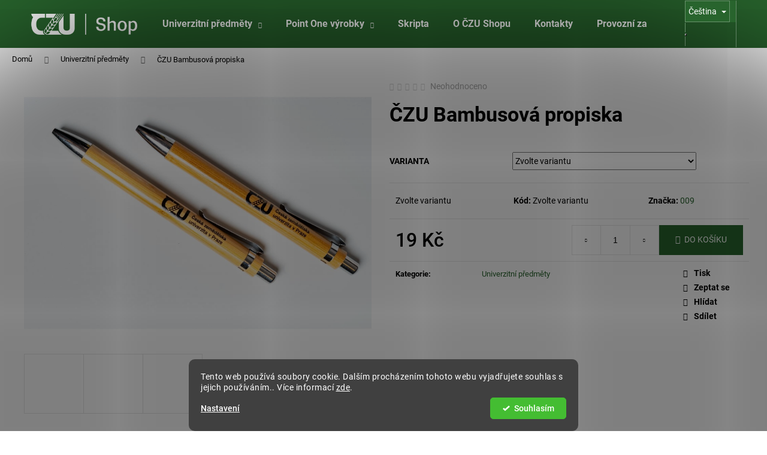

--- FILE ---
content_type: text/html; charset=utf-8
request_url: https://www.shop.czu.cz/czu-bambusova-propiska/
body_size: 25097
content:
<!doctype html><html lang="cs" dir="ltr" class="header-background-dark external-fonts-loaded"><head><meta charset="utf-8" /><meta name="viewport" content="width=device-width,initial-scale=1" /><title>ČZU Bambusová propiska - ČZU shop</title><link rel="preconnect" href="https://cdn.myshoptet.com" /><link rel="dns-prefetch" href="https://cdn.myshoptet.com" /><link rel="preload" href="https://cdn.myshoptet.com/prj/dist/master/cms/libs/jquery/jquery-1.11.3.min.js" as="script" /><link href="https://cdn.myshoptet.com/prj/dist/master/cms/templates/frontend_templates/shared/css/font-face/roboto.css" rel="stylesheet"><link href="https://cdn.myshoptet.com/prj/dist/master/shop/dist/font-shoptet-12.css.d637f40c301981789c16.css" rel="stylesheet"><script>
dataLayer = [];
dataLayer.push({'shoptet' : {
    "pageId": 693,
    "pageType": "productDetail",
    "currency": "CZK",
    "currencyInfo": {
        "decimalSeparator": ",",
        "exchangeRate": 1,
        "priceDecimalPlaces": 2,
        "symbol": "K\u010d",
        "symbolLeft": 0,
        "thousandSeparator": " "
    },
    "language": "cs",
    "projectId": 383576,
    "product": {
        "id": 2162,
        "guid": "4218a970-2f4c-11eb-937f-ecf4bbd76e50",
        "hasVariants": true,
        "codes": [
            {
                "code": "000630",
                "quantity": "> 5",
                "stocks": [
                    {
                        "id": "ext",
                        "quantity": "> 5"
                    }
                ]
            },
            {
                "code": "000496",
                "quantity": "> 5",
                "stocks": [
                    {
                        "id": "ext",
                        "quantity": "> 5"
                    }
                ]
            }
        ],
        "name": "\u010cZU Bambusov\u00e1 propiska",
        "appendix": "",
        "weight": 0,
        "manufacturer": "009",
        "manufacturerGuid": "1EF5333A5314624C8800DA0BA3DED3EE",
        "currentCategory": "Univerzitn\u00ed p\u0159edm\u011bty",
        "currentCategoryGuid": "c4dda658-0d3b-11eb-aaaf-b8ca3a6063f8",
        "defaultCategory": "Univerzitn\u00ed p\u0159edm\u011bty",
        "defaultCategoryGuid": "c4dda658-0d3b-11eb-aaaf-b8ca3a6063f8",
        "currency": "CZK",
        "priceWithVat": 19
    },
    "stocks": [
        {
            "id": "ext",
            "title": "Sklad",
            "isDeliveryPoint": 0,
            "visibleOnEshop": 1
        }
    ],
    "cartInfo": {
        "id": null,
        "freeShipping": false,
        "freeShippingFrom": null,
        "leftToFreeGift": {
            "formattedPrice": "0 K\u010d",
            "priceLeft": 0
        },
        "freeGift": false,
        "leftToFreeShipping": {
            "priceLeft": null,
            "dependOnRegion": null,
            "formattedPrice": null
        },
        "discountCoupon": [],
        "getNoBillingShippingPrice": {
            "withoutVat": 0,
            "vat": 0,
            "withVat": 0
        },
        "cartItems": [],
        "taxMode": "ORDINARY"
    },
    "cart": [],
    "customer": {
        "priceRatio": 1,
        "priceListId": 1,
        "groupId": null,
        "registered": false,
        "mainAccount": false
    }
}});
dataLayer.push({'cookie_consent' : {
    "marketing": "denied",
    "analytics": "denied"
}});
document.addEventListener('DOMContentLoaded', function() {
    shoptet.consent.onAccept(function(agreements) {
        if (agreements.length == 0) {
            return;
        }
        dataLayer.push({
            'cookie_consent' : {
                'marketing' : (agreements.includes(shoptet.config.cookiesConsentOptPersonalisation)
                    ? 'granted' : 'denied'),
                'analytics': (agreements.includes(shoptet.config.cookiesConsentOptAnalytics)
                    ? 'granted' : 'denied')
            },
            'event': 'cookie_consent'
        });
    });
});
</script>

<!-- Google Tag Manager -->
<script>(function(w,d,s,l,i){w[l]=w[l]||[];w[l].push({'gtm.start':
new Date().getTime(),event:'gtm.js'});var f=d.getElementsByTagName(s)[0],
j=d.createElement(s),dl=l!='dataLayer'?'&l='+l:'';j.async=true;j.src=
'https://www.googletagmanager.com/gtm.js?id='+i+dl;f.parentNode.insertBefore(j,f);
})(window,document,'script','dataLayer','GTM-TTDM2BF9');</script>
<!-- End Google Tag Manager -->

<meta property="og:type" content="website"><meta property="og:site_name" content="www.shop.czu.cz"><meta property="og:url" content="https://www.shop.czu.cz/czu-bambusova-propiska/"><meta property="og:title" content="ČZU Bambusová propiska - ČZU shop"><meta name="author" content="ČZU shop"><meta name="web_author" content="Shoptet.cz"><meta name="dcterms.rightsHolder" content="www.shop.czu.cz"><meta name="robots" content="index,follow"><meta property="og:image" content="https://cdn.myshoptet.com/usr/www.shop.czu.cz/user/shop/big/2162-1_20220711-7r304462.jpg?67fe139d"><meta property="og:description" content="ČZU Bambusová propiska. "><meta name="description" content="ČZU Bambusová propiska. "><meta name="google-site-verification" content="fKGqkfDNB8bdpTIC8gmeQqBVsQbRMhbTOnRQ5WA500Y"><meta property="product:price:amount" content="19"><meta property="product:price:currency" content="CZK"><style>:root {--color-primary: #28642d;--color-primary-h: 125;--color-primary-s: 43%;--color-primary-l: 27%;--color-primary-hover: #73be46;--color-primary-hover-h: 98;--color-primary-hover-s: 48%;--color-primary-hover-l: 51%;--color-secondary: #28642d;--color-secondary-h: 125;--color-secondary-s: 43%;--color-secondary-l: 27%;--color-secondary-hover: #73be46;--color-secondary-hover-h: 98;--color-secondary-hover-s: 48%;--color-secondary-hover-l: 51%;--color-tertiary: #E9E9E9;--color-tertiary-h: 0;--color-tertiary-s: 0%;--color-tertiary-l: 91%;--color-tertiary-hover: #cfcfcf;--color-tertiary-hover-h: 0;--color-tertiary-hover-s: 0%;--color-tertiary-hover-l: 81%;--color-header-background: #28642d;--template-font: "Roboto";--template-headings-font: "Roboto";--header-background-url: none;--cookies-notice-background: #1A1937;--cookies-notice-color: #F8FAFB;--cookies-notice-button-hover: #f5f5f5;--cookies-notice-link-hover: #27263f;--templates-update-management-preview-mode-content: "Náhled aktualizací šablony je aktivní pro váš prohlížeč."}</style>
    
    <link href="https://cdn.myshoptet.com/prj/dist/master/shop/dist/main-12.less.cbeb3006c3de8c1b385d.css" rel="stylesheet" />
                <link href="https://cdn.myshoptet.com/prj/dist/master/shop/dist/mobile-header-v1-12.less.a3f5e7d2d0fb934ead19.css" rel="stylesheet" />
    
    <script>var shoptet = shoptet || {};</script>
    <script src="https://cdn.myshoptet.com/prj/dist/master/shop/dist/main-3g-header.js.05f199e7fd2450312de2.js"></script>
<!-- User include --><!-- api 1280(896) html code header -->
<link rel="stylesheet" href="https://cdn.myshoptet.com/usr/shoptet.tomashlad.eu/user/documents/extras/cookies-addon/screen.min.css?v006">
<script>
    var shoptetakCookiesSettings={"useRoundingCorners":true,"cookiesImgPopup":false,"cookiesSize":"middle","cookiesOrientation":"horizontal","cookiesImg":false,"buttonBg":false,"showPopup":false};

    var body=document.getElementsByTagName("body")[0];

    const rootElement = document.documentElement;

    rootElement.classList.add("st-cookies-v2");

    if (shoptetakCookiesSettings.useRoundingCorners) {
        rootElement.classList.add("st-cookies-corners");
    }
    if (shoptetakCookiesSettings.cookiesImgPopup) {
        rootElement.classList.add("st-cookies-popup-img");
    }
    if (shoptetakCookiesSettings.cookiesImg) {
        rootElement.classList.add("st-cookies-img");
    }
    if (shoptetakCookiesSettings.buttonBg) {
        rootElement.classList.add("st-cookies-btn");
    }
    if (shoptetakCookiesSettings.cookiesSize) {
        if (shoptetakCookiesSettings.cookiesSize === 'thin') {
            rootElement.classList.add("st-cookies-thin");
        }
        if (shoptetakCookiesSettings.cookiesSize === 'middle') {
            rootElement.classList.add("st-cookies-middle");
        }
        if (shoptetakCookiesSettings.cookiesSize === 'large') {
            rootElement.classList.add("st-cookies-large");
        }
    }
    if (shoptetakCookiesSettings.cookiesOrientation) {
        if (shoptetakCookiesSettings.cookiesOrientation === 'vertical') {
            rootElement.classList.add("st-cookies-vertical");
        }
    }
</script>


<!-- service 565(213) html code header -->
<!--
<link rel="stylesheet" type="text/css" href="https://app.visual.ws/gpwebpay_shoptet/shoptet.css">
<script async defer type="text/javascript" src="https://app.visual.ws/gpwebpay_shoptet/shoptet.js"></script>
-->
<!-- service 1280(896) html code header -->
<style>
.st-cookies-v2.st-cookies-btn .shoptak-carbon .siteCookies .siteCookies__form .siteCookies__buttonWrap button[value=all] {
margin-left: 10px;
}
@media (max-width: 768px) {
.st-cookies-v2.st-cookies-btn .shoptak-carbon .siteCookies .siteCookies__form .siteCookies__buttonWrap button[value=all] {
margin-left: 0px;
}
.st-cookies-v2 .shoptak-carbon .siteCookies.siteCookies--dark .siteCookies__form .siteCookies__buttonWrap button[value=reject] {
margin: 0 10px;
}
}
@media only screen and (max-width: 768px) {
 .st-cookies-v2 .siteCookies .siteCookies__form .siteCookies__buttonWrap .js-cookies-settings[value=all], .st-cookies-v2 .siteCookies .siteCookies__form .siteCookies__buttonWrap button[value=all] {   
  margin: 0 auto 10px auto;
 }
 .st-cookies-v2 .siteCookies.siteCookies--center {
  bottom: unset;
  top: 50%;
  transform: translate(-50%, -50%);
  width: 90%;
 }
}
</style>
<!-- /User include --><link rel="shortcut icon" href="/favicon.ico" type="image/x-icon" /><link rel="canonical" href="https://www.shop.czu.cz/czu-bambusova-propiska/" /><link rel="alternate" hreflang="cs" href="https://www.shop.czu.cz/czu-bambusova-propiska/" /><link rel="alternate" hreflang="en" href="https://www.shop.czu.cz/en/czu-bambusova-propiska/" /><link rel="alternate" hreflang="x-default" href="https://www.shop.czu.cz/czu-bambusova-propiska/" /><script>!function(){var t={9196:function(){!function(){var t=/\[object (Boolean|Number|String|Function|Array|Date|RegExp)\]/;function r(r){return null==r?String(r):(r=t.exec(Object.prototype.toString.call(Object(r))))?r[1].toLowerCase():"object"}function n(t,r){return Object.prototype.hasOwnProperty.call(Object(t),r)}function e(t){if(!t||"object"!=r(t)||t.nodeType||t==t.window)return!1;try{if(t.constructor&&!n(t,"constructor")&&!n(t.constructor.prototype,"isPrototypeOf"))return!1}catch(t){return!1}for(var e in t);return void 0===e||n(t,e)}function o(t,r,n){this.b=t,this.f=r||function(){},this.d=!1,this.a={},this.c=[],this.e=function(t){return{set:function(r,n){u(c(r,n),t.a)},get:function(r){return t.get(r)}}}(this),i(this,t,!n);var e=t.push,o=this;t.push=function(){var r=[].slice.call(arguments,0),n=e.apply(t,r);return i(o,r),n}}function i(t,n,o){for(t.c.push.apply(t.c,n);!1===t.d&&0<t.c.length;){if("array"==r(n=t.c.shift()))t:{var i=n,a=t.a;if("string"==r(i[0])){for(var f=i[0].split("."),s=f.pop(),p=(i=i.slice(1),0);p<f.length;p++){if(void 0===a[f[p]])break t;a=a[f[p]]}try{a[s].apply(a,i)}catch(t){}}}else if("function"==typeof n)try{n.call(t.e)}catch(t){}else{if(!e(n))continue;for(var l in n)u(c(l,n[l]),t.a)}o||(t.d=!0,t.f(t.a,n),t.d=!1)}}function c(t,r){for(var n={},e=n,o=t.split("."),i=0;i<o.length-1;i++)e=e[o[i]]={};return e[o[o.length-1]]=r,n}function u(t,o){for(var i in t)if(n(t,i)){var c=t[i];"array"==r(c)?("array"==r(o[i])||(o[i]=[]),u(c,o[i])):e(c)?(e(o[i])||(o[i]={}),u(c,o[i])):o[i]=c}}window.DataLayerHelper=o,o.prototype.get=function(t){var r=this.a;t=t.split(".");for(var n=0;n<t.length;n++){if(void 0===r[t[n]])return;r=r[t[n]]}return r},o.prototype.flatten=function(){this.b.splice(0,this.b.length),this.b[0]={},u(this.a,this.b[0])}}()}},r={};function n(e){var o=r[e];if(void 0!==o)return o.exports;var i=r[e]={exports:{}};return t[e](i,i.exports,n),i.exports}n.n=function(t){var r=t&&t.__esModule?function(){return t.default}:function(){return t};return n.d(r,{a:r}),r},n.d=function(t,r){for(var e in r)n.o(r,e)&&!n.o(t,e)&&Object.defineProperty(t,e,{enumerable:!0,get:r[e]})},n.o=function(t,r){return Object.prototype.hasOwnProperty.call(t,r)},function(){"use strict";n(9196)}()}();</script>    <!-- Global site tag (gtag.js) - Google Analytics -->
    <script async src="https://www.googletagmanager.com/gtag/js?id=G-9D6M7H7FMM"></script>
    <script>
        
        window.dataLayer = window.dataLayer || [];
        function gtag(){dataLayer.push(arguments);}
        

                    console.debug('default consent data');

            gtag('consent', 'default', {"ad_storage":"denied","analytics_storage":"denied","ad_user_data":"denied","ad_personalization":"denied","wait_for_update":500});
            dataLayer.push({
                'event': 'default_consent'
            });
        
        gtag('js', new Date());

        
                gtag('config', 'G-9D6M7H7FMM', {"groups":"GA4","send_page_view":false,"content_group":"productDetail","currency":"CZK","page_language":"cs"});
        
                gtag('config', 'AW-10847719981', {"allow_enhanced_conversions":true});
        
        
        
        
        
                    gtag('event', 'page_view', {"send_to":"GA4","page_language":"cs","content_group":"productDetail","currency":"CZK"});
        
                gtag('set', 'currency', 'CZK');

        gtag('event', 'view_item', {
            "send_to": "UA",
            "items": [
                {
                    "id": "000630",
                    "name": "\u010cZU Bambusov\u00e1 propiska",
                    "category": "Univerzitn\u00ed p\u0159edm\u011bty",
                                        "brand": "009",
                                                            "variant": "Verze: ENG",
                                        "price": 15.7
                }
            ]
        });
        
        
        
        
        
                    gtag('event', 'view_item', {"send_to":"GA4","page_language":"cs","content_group":"productDetail","value":15.699999999999999,"currency":"CZK","items":[{"item_id":"000630","item_name":"\u010cZU Bambusov\u00e1 propiska","item_brand":"009","item_category":"Univerzitn\u00ed p\u0159edm\u011bty","item_variant":"000630~Verze: ENG","price":15.699999999999999,"quantity":1,"index":0}]});
        
        
        
        
        
        
        
        document.addEventListener('DOMContentLoaded', function() {
            if (typeof shoptet.tracking !== 'undefined') {
                for (var id in shoptet.tracking.bannersList) {
                    gtag('event', 'view_promotion', {
                        "send_to": "UA",
                        "promotions": [
                            {
                                "id": shoptet.tracking.bannersList[id].id,
                                "name": shoptet.tracking.bannersList[id].name,
                                "position": shoptet.tracking.bannersList[id].position
                            }
                        ]
                    });
                }
            }

            shoptet.consent.onAccept(function(agreements) {
                if (agreements.length !== 0) {
                    console.debug('gtag consent accept');
                    var gtagConsentPayload =  {
                        'ad_storage': agreements.includes(shoptet.config.cookiesConsentOptPersonalisation)
                            ? 'granted' : 'denied',
                        'analytics_storage': agreements.includes(shoptet.config.cookiesConsentOptAnalytics)
                            ? 'granted' : 'denied',
                                                                                                'ad_user_data': agreements.includes(shoptet.config.cookiesConsentOptPersonalisation)
                            ? 'granted' : 'denied',
                        'ad_personalization': agreements.includes(shoptet.config.cookiesConsentOptPersonalisation)
                            ? 'granted' : 'denied',
                        };
                    console.debug('update consent data', gtagConsentPayload);
                    gtag('consent', 'update', gtagConsentPayload);
                    dataLayer.push(
                        { 'event': 'update_consent' }
                    );
                }
            });
        });
    </script>
</head><body class="desktop id-693 in-marketingove-predmety template-12 type-product type-detail one-column-body columns-4 ums_forms_redesign--off ums_a11y_category_page--on ums_discussion_rating_forms--off ums_flags_display_unification--on ums_a11y_login--on mobile-header-version-1"><noscript>
    <style>
        #header {
            padding-top: 0;
            position: relative !important;
            top: 0;
        }
        .header-navigation {
            position: relative !important;
        }
        .overall-wrapper {
            margin: 0 !important;
        }
        body:not(.ready) {
            visibility: visible !important;
        }
    </style>
    <div class="no-javascript">
        <div class="no-javascript__title">Musíte změnit nastavení vašeho prohlížeče</div>
        <div class="no-javascript__text">Podívejte se na: <a href="https://www.google.com/support/bin/answer.py?answer=23852">Jak povolit JavaScript ve vašem prohlížeči</a>.</div>
        <div class="no-javascript__text">Pokud používáte software na blokování reklam, může být nutné povolit JavaScript z této stránky.</div>
        <div class="no-javascript__text">Děkujeme.</div>
    </div>
</noscript>

        <div id="fb-root"></div>
        <script>
            window.fbAsyncInit = function() {
                FB.init({
//                    appId            : 'your-app-id',
                    autoLogAppEvents : true,
                    xfbml            : true,
                    version          : 'v19.0'
                });
            };
        </script>
        <script async defer crossorigin="anonymous" src="https://connect.facebook.net/cs_CZ/sdk.js"></script><script>
var dataHelper = new DataLayerHelper(dataLayer);
// Page type is one of:
//     checkout: cart, billingAndShipping, customerDetails, thankYou
//     other:    homepage, article, category, productDetail, section
var pageType = dataHelper.get('shoptet.pageType');

// On any page, you can check for content of cart.
// It contains pairs productCode => itemCount
var cart = dataHelper.get('shoptet.cart');

// Different page types have different data available
if (pageType == "productDetail") {
  dataLayer.push({
    // We show how to change delimiter if needed
    'hierarchy' : dataHelper.get('shoptet.product.currentCategory').split(' \| ').join(':')
  });
}
</script>

<!-- Google Tag Manager (noscript) -->
<noscript><iframe src="https://www.googletagmanager.com/ns.html?id=GTM-TTDM2BF9"
height="0" width="0" style="display:none;visibility:hidden"></iframe></noscript>
<!-- End Google Tag Manager (noscript) -->

    <div class="siteCookies siteCookies--bottom siteCookies--dark js-siteCookies" role="dialog" data-testid="cookiesPopup" data-nosnippet>
        <div class="siteCookies__form">
            <div class="siteCookies__content">
                <div class="siteCookies__text">
                    Tento web používá soubory cookie. Dalším procházením tohoto webu vyjadřujete souhlas s jejich používáním.. Více informací <a href="http://shop.czu.cz/podminky-ochrany-osobnich-udaju/" target="\">zde</a>.
                </div>
                <p class="siteCookies__links">
                    <button class="siteCookies__link js-cookies-settings" aria-label="Nastavení cookies" data-testid="cookiesSettings">Nastavení</button>
                </p>
            </div>
            <div class="siteCookies__buttonWrap">
                                <button class="siteCookies__button js-cookiesConsentSubmit" value="all" aria-label="Přijmout cookies" data-testid="buttonCookiesAccept">Souhlasím</button>
            </div>
        </div>
        <script>
            document.addEventListener("DOMContentLoaded", () => {
                const siteCookies = document.querySelector('.js-siteCookies');
                document.addEventListener("scroll", shoptet.common.throttle(() => {
                    const st = document.documentElement.scrollTop;
                    if (st > 1) {
                        siteCookies.classList.add('siteCookies--scrolled');
                    } else {
                        siteCookies.classList.remove('siteCookies--scrolled');
                    }
                }, 100));
            });
        </script>
    </div>
<a href="#content" class="skip-link sr-only">Přejít na obsah</a><div class="overall-wrapper">
    <div class="user-action">
                        <dialog id="login" class="dialog dialog--modal dialog--fullscreen js-dialog--modal" aria-labelledby="loginHeading">
        <div class="dialog__close dialog__close--arrow">
                        <button type="button" class="btn toggle-window-arr" data-dialog-close data-testid="backToShop">Zpět <span>do obchodu</span></button>
            </div>
        <div class="dialog__wrapper">
            <div class="dialog__content dialog__content--form">
                <div class="dialog__header">
                    <h2 id="loginHeading" class="dialog__heading dialog__heading--login">Přihlášení k vašemu účtu</h2>
                </div>
                <div id="customerLogin" class="dialog__body">
                    <form action="/action/Customer/Login/" method="post" id="formLoginIncluded" class="csrf-enabled formLogin" data-testid="formLogin"><input type="hidden" name="referer" value="" /><div class="form-group"><div class="input-wrapper email js-validated-element-wrapper no-label"><input type="email" name="email" class="form-control" autofocus placeholder="E-mailová adresa (např. jan@novak.cz)" data-testid="inputEmail" autocomplete="email" required /></div></div><div class="form-group"><div class="input-wrapper password js-validated-element-wrapper no-label"><input type="password" name="password" class="form-control" placeholder="Heslo" data-testid="inputPassword" autocomplete="current-password" required /><span class="no-display">Nemůžete vyplnit toto pole</span><input type="text" name="surname" value="" class="no-display" /></div></div><div class="form-group"><div class="login-wrapper"><button type="submit" class="btn btn-secondary btn-text btn-login" data-testid="buttonSubmit">Přihlásit se</button><div class="password-helper"><a href="/registrace/" data-testid="signup" rel="nofollow">Nová registrace</a><a href="/klient/zapomenute-heslo/" rel="nofollow">Zapomenuté heslo</a></div></div></div></form>
                </div>
            </div>
        </div>
    </dialog>
            </div>
<header id="header"><div class="container navigation-wrapper"><div class="site-name"><a href="/" data-testid="linkWebsiteLogo"><img src="https://cdn.myshoptet.com/usr/www.shop.czu.cz/user/logos/shop_logo_2021.png" alt="ČZU shop" fetchpriority="low" /></a></div><nav id="navigation" aria-label="Hlavní menu" data-collapsible="true"><div class="navigation-in menu"><ul class="menu-level-1" role="menubar" data-testid="headerMenuItems"><li class="menu-item-693 ext" role="none"><a href="/marketingove-predmety/" class="active" data-testid="headerMenuItem" role="menuitem" aria-haspopup="true" aria-expanded="false"><b>Univerzitní předměty</b><span class="submenu-arrow"></span></a><ul class="menu-level-2" aria-label="Univerzitní předměty" tabindex="-1" role="menu"><li class="menu-item-738" role="none"><a href="/merch/" data-image="https://cdn.myshoptet.com/usr/www.shop.czu.cz/user/categories/thumb/patrickhacha-163_(1).jpg" data-testid="headerMenuItem" role="menuitem"><span>Oblečení ČZU</span></a>
                        </li><li class="menu-item-1347" role="none"><a href="/czu-vina/" data-image="https://cdn.myshoptet.com/usr/www.shop.czu.cz/user/categories/thumb/vino_(3).jpg" data-testid="headerMenuItem" role="menuitem"><span>Vinařství ČZU</span></a>
                        </li><li class="menu-item-735" role="none"><a href="/skolni-potreby/" data-image="https://cdn.myshoptet.com/usr/www.shop.czu.cz/user/categories/thumb/4043-5.jpg" data-testid="headerMenuItem" role="menuitem"><span>Školní potřeby</span></a>
                        </li><li class="menu-item-1410" role="none"><a href="/domacnost-a-kancelar/" data-image="https://cdn.myshoptet.com/usr/www.shop.czu.cz/user/categories/thumb/20220207-7r308241-2.jpg" data-testid="headerMenuItem" role="menuitem"><span>Domácnost a kancelář</span></a>
                        </li><li class="menu-item-1407" role="none"><a href="/potraviny/" data-image="https://cdn.myshoptet.com/usr/www.shop.czu.cz/user/categories/thumb/__v.png" data-testid="headerMenuItem" role="menuitem"><span>Potraviny</span></a>
                        </li><li class="menu-item-1380" role="none"><a href="/fandime-czu/" data-image="https://cdn.myshoptet.com/usr/www.shop.czu.cz/user/categories/thumb/20220207-7r308218.jpg" data-testid="headerMenuItem" role="menuitem"><span>Fandíme ČZU</span></a>
                        </li><li class="menu-item-1389" role="none"><a href="/zembag/" data-image="https://cdn.myshoptet.com/usr/www.shop.czu.cz/user/categories/thumb/20210712-7r301013.jpg" data-testid="headerMenuItem" role="menuitem"><span>Zembag</span></a>
                        </li><li class="menu-item-1404" role="none"><a href="/ostatni/" data-image="https://cdn.myshoptet.com/usr/www.shop.czu.cz/user/categories/thumb/ost.png" data-testid="headerMenuItem" role="menuitem"><span>Ostatní</span></a>
                        </li></ul></li>
<li class="menu-item-732 ext" role="none"><a href="/point-one/" data-testid="headerMenuItem" role="menuitem" aria-haspopup="true" aria-expanded="false"><b>Point One výrobky</b><span class="submenu-arrow"></span></a><ul class="menu-level-2" aria-label="Point One výrobky" tabindex="-1" role="menu"><li class="menu-item-1428" role="none"><a href="/vo-bal/" data-image="https://cdn.myshoptet.com/usr/www.shop.czu.cz/user/categories/thumb/ilustra__n___foto__(1).png" data-testid="headerMenuItem" role="menuitem"><span>Vo.bal</span></a>
                        </li><li class="menu-item-762" role="none"><a href="/medarna/" data-image="https://cdn.myshoptet.com/usr/www.shop.czu.cz/user/categories/thumb/med__rna_logo.png" data-testid="headerMenuItem" role="menuitem"><span>Medárna</span></a>
                        </li><li class="menu-item-791" role="none"><a href="/dogsie/" data-image="https://cdn.myshoptet.com/usr/www.shop.czu.cz/user/categories/thumb/dogsie_logo.png" data-testid="headerMenuItem" role="menuitem"><span>Dogsie</span></a>
                        </li><li class="menu-item-812" role="none"><a href="/rebruns/" data-image="https://cdn.myshoptet.com/usr/www.shop.czu.cz/user/categories/thumb/re_bruns.png" data-testid="headerMenuItem" role="menuitem"><span>RE.BRUNS</span></a>
                        </li></ul></li>
<li class="menu-item-external-36" role="none"><a href="https://eshop.czu.cz/" target="blank" data-testid="headerMenuItem" role="menuitem" aria-expanded="false"><b>Skripta</b></a></li>
<li class="menu-item-1338" role="none"><a href="/o-czu-shopu/" data-testid="headerMenuItem" role="menuitem" aria-expanded="false"><b>O ČZU Shopu</b></a></li>
<li class="menu-item-29" role="none"><a href="/kontakty/" data-testid="headerMenuItem" role="menuitem" aria-expanded="false"><b>Kontakty</b></a></li>
<li class="menu-item-external-18" role="none"><a href="https://www.shop.czu.cz/zahradnictvi/" data-testid="headerMenuItem" role="menuitem" aria-expanded="false"><b>Provozní zahradnictví</b></a></li>
</ul>
    <ul class="navigationActions" role="menu">
                    <li class="ext" role="none">
                <a href="#">
                    </span>
                        <span class="navigationActions__flagWrapper">
                            <span>Jazyk</span>
                            <svg class="shp-flag shp-flag-CZ">
                                <use xlink:href="#shp-flag-CZ"></use>
                            </svg>
                        </span>
                                        <span class="submenu-arrow"></span>
                </a>
                <ul class="navigationActions__submenu menu-level-2" role="menu">
                    <li role="none">
                                                                            <ul role="menu">
                                                                    <li class="navigationActions__submenu__item  navigationActions__submenu__item--active" role="none">
                                        <a href="/action/Language/changeLanguage/?language=cs" class="navigationActions__link--flag" rel="nofollow" role="menuitem">
                                            <span class="navigationActions__flagWrapper">
                                                <svg class="shp-flag shp-flag-CZ navigationActions__flag navigationActions__flag-left">
                                                    <use xlink:href="#shp-flag-CZ"></use>
                                                </svg>
                                                <span>Čeština</span>
                                            </span>
                                        </a>
                                    </li>
                                                                    <li class="navigationActions__submenu__item" role="none">
                                        <a href="/action/Language/changeLanguage/?language=en" class="navigationActions__link--flag" rel="nofollow" role="menuitem">
                                            <span class="navigationActions__flagWrapper">
                                                <svg class="shp-flag shp-flag-GB navigationActions__flag navigationActions__flag-left">
                                                    <use xlink:href="#shp-flag-GB"></use>
                                                </svg>
                                                <span>English</span>
                                            </span>
                                        </a>
                                    </li>
                                                            </ul>
                                            </li>
                </ul>
            </li>
                            <li role="none">
                                    <a href="/login/?backTo=%2Fczu-bambusova-propiska%2F" rel="nofollow" data-testid="signin" role="menuitem"><span>Přihlášení</span></a>
                            </li>
                        </ul>
</div><span class="navigation-close"></span></nav><div class="menu-helper" data-testid="hamburgerMenu"><span>Více</span></div>

    <div class="navigation-buttons">
            <div class="languagesMenu">
        <button id="topNavigationDropdown" class="languagesMenu__flags" type="button" data-toggle="dropdown" aria-haspopup="true" aria-expanded="false">
            <svg aria-hidden="true" style="position: absolute; width: 0; height: 0; overflow: hidden;" version="1.1" xmlns="http://www.w3.org/2000/svg" xmlns:xlink="http://www.w3.org/1999/xlink"><defs><symbol id="shp-flag-CZ" viewBox="0 0 32 32"><title>CZ</title><path fill="#0052b4" style="fill: var(--color20, #0052b4)" d="M0 5.334h32v21.333h-32v-21.333z"></path><path fill="#d80027" style="fill: var(--color19, #d80027)" d="M32 16v10.666h-32l13.449-10.666z"></path><path fill="#f0f0f0" style="fill: var(--color21, #f0f0f0)" d="M32 5.334v10.666h-18.551l-13.449-10.666z"></path></symbol><symbol id="shp-flag-GB" viewBox="0 0 32 32"><title>GB</title><path fill="#f0f0f0" style="fill: var(--color21, #f0f0f0)" d="M0 5.333h32v21.334h-32v-21.334z"></path><path fill="#d80027" style="fill: var(--color19, #d80027)" d="M18 5.333h-4v8.667h-14v4h14v8.667h4v-8.667h14v-4h-14z"></path><path fill="#0052b4" style="fill: var(--color20, #0052b4)" d="M24.612 19.71l7.388 4.105v-4.105z"></path><path fill="#0052b4" style="fill: var(--color20, #0052b4)" d="M19.478 19.71l12.522 6.957v-1.967l-8.981-4.989z"></path><path fill="#0052b4" style="fill: var(--color20, #0052b4)" d="M28.665 26.666l-9.186-5.104v5.104z"></path><path fill="#f0f0f0" style="fill: var(--color21, #f0f0f0)" d="M19.478 19.71l12.522 6.957v-1.967l-8.981-4.989z"></path><path fill="#d80027" style="fill: var(--color19, #d80027)" d="M19.478 19.71l12.522 6.957v-1.967l-8.981-4.989z"></path><path fill="#0052b4" style="fill: var(--color20, #0052b4)" d="M5.646 19.71l-5.646 3.137v-3.137z"></path><path fill="#0052b4" style="fill: var(--color20, #0052b4)" d="M12.522 20.594v6.072h-10.929z"></path><path fill="#d80027" style="fill: var(--color19, #d80027)" d="M8.981 19.71l-8.981 4.989v1.967l12.522-6.957z"></path><path fill="#0052b4" style="fill: var(--color20, #0052b4)" d="M7.388 12.29l-7.388-4.105v4.105z"></path><path fill="#0052b4" style="fill: var(--color20, #0052b4)" d="M12.522 12.29l-12.522-6.957v1.967l8.981 4.989z"></path><path fill="#0052b4" style="fill: var(--color20, #0052b4)" d="M3.335 5.333l9.186 5.104v-5.104z"></path><path fill="#f0f0f0" style="fill: var(--color21, #f0f0f0)" d="M12.522 12.29l-12.522-6.957v1.967l8.981 4.989z"></path><path fill="#d80027" style="fill: var(--color19, #d80027)" d="M12.522 12.29l-12.522-6.957v1.967l8.981 4.989z"></path><path fill="#0052b4" style="fill: var(--color20, #0052b4)" d="M26.354 12.29l5.646-3.137v3.137z"></path><path fill="#0052b4" style="fill: var(--color20, #0052b4)" d="M19.478 11.405v-6.072h10.929z"></path><path fill="#d80027" style="fill: var(--color19, #d80027)" d="M23.019 12.29l8.981-4.989v-1.967l-12.522 6.957z"></path></symbol></defs></svg>
            <svg class="shp-flag shp-flag-CZ">
                <use xlink:href="#shp-flag-CZ"></use>
            </svg>
            <span class="caret"></span>
        </button>
        <div class="languagesMenu__content" aria-labelledby="topNavigationDropdown">
                                        <div class="languagesMenu__box toggle-window js-languagesMenu__box" data-hover="true" data-target="language">
                    <div class="languagesMenu__header languagesMenu__header--name">Jazyk</div>
                    <div class="languagesMenu__header languagesMenu__header--actual" data-toggle="dropdown">
                                                                                    
                                    Čeština
                                
                                                                                                                                <span class="caret"></span>
                    </div>
                    <ul class="languagesMenu__list languagesMenu__list--language">
                                                    <li>
                                <a href="/action/Language/changeLanguage/?language=cs" rel="nofollow" class="languagesMenu__list__link">
                                    <svg class="shp-flag shp-flag-CZ">
                                        <use xlink:href="#shp-flag-CZ"></use>
                                    </svg>
                                    <span class="languagesMenu__list__name languagesMenu__list__name--actual">Čeština</span>
                                </a>
                            </li>
                                                    <li>
                                <a href="/action/Language/changeLanguage/?language=en" rel="nofollow" class="languagesMenu__list__link">
                                    <svg class="shp-flag shp-flag-GB">
                                        <use xlink:href="#shp-flag-GB"></use>
                                    </svg>
                                    <span class="languagesMenu__list__name">English</span>
                                </a>
                            </li>
                                            </ul>
                </div>
                    </div>
    </div>
        <a href="#" class="toggle-window" data-target="search" data-testid="linkSearchIcon"><span class="sr-only">Hledat</span></a>
                    
        <button class="top-nav-button top-nav-button-login" type="button" data-dialog-id="login" aria-haspopup="dialog" aria-controls="login" data-testid="signin">
            <span class="sr-only">Přihlášení</span>
        </button>
                    <a href="/kosik/" class="toggle-window cart-count" data-target="cart" data-testid="headerCart" rel="nofollow" aria-haspopup="dialog" aria-expanded="false" aria-controls="cart-widget"><span class="sr-only">Nákupní košík</span></a>
        <a href="#" class="toggle-window" data-target="navigation" data-testid="hamburgerMenu"><span class="sr-only">Menu</span></a>
    </div>

</div></header><!-- / header -->


<div id="content-wrapper" class="container_resetted content-wrapper">
    
                                <div class="breadcrumbs" itemscope itemtype="https://schema.org/BreadcrumbList">
                                                                            <span id="navigation-first" data-basetitle="ČZU shop" itemprop="itemListElement" itemscope itemtype="https://schema.org/ListItem">
                <a href="/" itemprop="item" ><span itemprop="name">Domů</span></a>
                <span class="navigation-bullet">/</span>
                <meta itemprop="position" content="1" />
            </span>
                                <span id="navigation-1" itemprop="itemListElement" itemscope itemtype="https://schema.org/ListItem">
                <a href="/marketingove-predmety/" itemprop="item" data-testid="breadcrumbsSecondLevel"><span itemprop="name">Univerzitní předměty</span></a>
                <span class="navigation-bullet">/</span>
                <meta itemprop="position" content="2" />
            </span>
                                            <span id="navigation-2" itemprop="itemListElement" itemscope itemtype="https://schema.org/ListItem" data-testid="breadcrumbsLastLevel">
                <meta itemprop="item" content="https://www.shop.czu.cz/czu-bambusova-propiska/" />
                <meta itemprop="position" content="3" />
                <span itemprop="name" data-title="ČZU Bambusová propiska">ČZU Bambusová propiska <span class="appendix"></span></span>
            </span>
            </div>
            
    <div class="content-wrapper-in">
                <main id="content" class="content wide">
                                                                                                                    
<div class="p-detail" itemscope itemtype="https://schema.org/Product">

    
    <meta itemprop="name" content="ČZU Bambusová propiska" />
    <meta itemprop="category" content="Úvodní stránka &gt; Univerzitní předměty &gt; ČZU Bambusová propiska" />
    <meta itemprop="url" content="https://www.shop.czu.cz/czu-bambusova-propiska/" />
    <meta itemprop="image" content="https://cdn.myshoptet.com/usr/www.shop.czu.cz/user/shop/big/2162-1_20220711-7r304462.jpg?67fe139d" />
                <span class="js-hidden" itemprop="manufacturer" itemscope itemtype="https://schema.org/Organization">
            <meta itemprop="name" content="009" />
        </span>
        <span class="js-hidden" itemprop="brand" itemscope itemtype="https://schema.org/Brand">
            <meta itemprop="name" content="009" />
        </span>
                                                            
        <div class="p-detail-inner">

        <div class="p-data-wrapper">
            <div class="p-detail-inner-header">
                            <div class="stars-wrapper">
            
<span class="stars star-list">
                                                <span class="star star-off show-tooltip is-active productRatingAction" data-productid="2162" data-score="1" title="    Hodnocení:
            Neohodnoceno    "></span>
                    
                                                <span class="star star-off show-tooltip is-active productRatingAction" data-productid="2162" data-score="2" title="    Hodnocení:
            Neohodnoceno    "></span>
                    
                                                <span class="star star-off show-tooltip is-active productRatingAction" data-productid="2162" data-score="3" title="    Hodnocení:
            Neohodnoceno    "></span>
                    
                                                <span class="star star-off show-tooltip is-active productRatingAction" data-productid="2162" data-score="4" title="    Hodnocení:
            Neohodnoceno    "></span>
                    
                                                <span class="star star-off show-tooltip is-active productRatingAction" data-productid="2162" data-score="5" title="    Hodnocení:
            Neohodnoceno    "></span>
                    
    </span>
            <span class="stars-label">
                                Neohodnoceno                    </span>
        </div>
                    <h1>
                      ČZU Bambusová propiska                </h1>
            </div>

            

            <form action="/action/Cart/addCartItem/" method="post" id="product-detail-form" class="pr-action csrf-enabled" data-testid="formProduct">
                <meta itemprop="productID" content="2162" /><meta itemprop="identifier" content="4218a970-2f4c-11eb-937f-ecf4bbd76e50" /><span itemprop="offers" itemscope itemtype="https://schema.org/Offer"><meta itemprop="sku" content="000630" /><link itemprop="availability" href="https://schema.org/InStock" /><meta itemprop="url" content="https://www.shop.czu.cz/czu-bambusova-propiska/" /><meta itemprop="price" content="19.00" /><meta itemprop="priceCurrency" content="CZK" /><link itemprop="itemCondition" href="https://schema.org/NewCondition" /></span><span itemprop="offers" itemscope itemtype="https://schema.org/Offer"><meta itemprop="sku" content="000496" /><link itemprop="availability" href="https://schema.org/InStock" /><meta itemprop="url" content="https://www.shop.czu.cz/czu-bambusova-propiska/" /><meta itemprop="price" content="19.00" /><meta itemprop="priceCurrency" content="CZK" /><link itemprop="itemCondition" href="https://schema.org/NewCondition" /></span><input type="hidden" name="productId" value="2162" /><input type="hidden" name="priceId" value="5942" /><input type="hidden" name="language" value="cs" />

                <div class="p-variants-block">
                                    <table class="detail-parameters">
                        <tbody>
                                                    <tr class="variant-list variant-not-chosen-anchor">
                                <th>
                                    Varianta                                </th>
                                <td>
                                    <div id="simple-variants" class="clearfix">
                                                                                    <select name="priceId" class="form-control" id="simple-variants-select" data-testid="selectVariant"><option value="" data-disable-button="1" data-disable-reason="Zvolte variantu" data-index="0"data-codeid="5942">Zvolte variantu</option><option value="5942" data-index="1"data-min="1"data-max="9999"data-decimals="0"data-codeid="5942"data-stock="-1"data-customerprice="19"data-haspromotion=""data-quantity-discount-disabled="true">Verze: ENG&nbsp;- Skladem&nbsp;&gt; 5 ks&nbsp; (19 Kč)</option><option value="5945" data-index="2"data-min="1"data-max="9999"data-decimals="0"data-codeid="5945"data-stock="-1"data-customerprice="19"data-haspromotion=""data-quantity-discount-disabled="true">Verze: CZ&nbsp;- Skladem&nbsp;&gt; 5 ks&nbsp; (19 Kč)</option></select>
                                                                            </div>
                                </td>
                            </tr>
                        
                        
                                                                                                </tbody>
                    </table>
                            </div>



            <div class="p-basic-info-block">
                <div class="block">
                                                            

                                                <span class="choose-variant
 no-display 1">
                <span class="availability-label" style="color: #009901">
                                            Skladem
                                    </span>
                    <span class="availability-amount" data-testid="numberAvailabilityAmount">(&gt;5&nbsp;ks)</span>
            </span>
                                            <span class="choose-variant
 no-display 2">
                <span class="availability-label" style="color: #009901">
                                            Skladem
                                    </span>
                    <span class="availability-amount" data-testid="numberAvailabilityAmount">(&gt;5&nbsp;ks)</span>
            </span>
                <span class="choose-variant default-variant">
            <span class="availability-label">
                Zvolte variantu            </span>
        </span>
                                    </div>
                <div class="block">
                                            <span class="p-code">
        <span class="p-code-label">Kód:</span>
                                                        <span class="choose-variant
 no-display 1">
                    000630
                </span>
                                    <span class="choose-variant
 no-display 2">
                    000496
                </span>
                                <span class="choose-variant default-variant">Zvolte variantu</span>
                        </span>
                </div>
                <div class="block">
                                                                <span class="p-manufacturer-label">Značka: </span> <a href="/znacka/009/" data-testid="productCardBrandName">009</a>
                                    </div>
            </div>

                                        
            <div class="p-to-cart-block">
                            <div class="p-final-price-wrapper">
                                                            <strong class="price-final" data-testid="productCardPrice">
                        <span class="price-final-holder">
                    19 Kč
    

            </span>
            </strong>
                                            <span class="price-measure">
                    
                        </span>
                    
                </div>
                            <div class="p-add-to-cart-wrapper">
                                <div class="add-to-cart" data-testid="divAddToCart">
                
<span class="quantity">
    <span
        class="increase-tooltip js-increase-tooltip"
        data-trigger="manual"
        data-container="body"
        data-original-title="Není možné zakoupit více než 9999 ks."
        aria-hidden="true"
        role="tooltip"
        data-testid="tooltip">
    </span>

    <span
        class="decrease-tooltip js-decrease-tooltip"
        data-trigger="manual"
        data-container="body"
        data-original-title="Minimální množství, které lze zakoupit, je 1 ks."
        aria-hidden="true"
        role="tooltip"
        data-testid="tooltip">
    </span>
    <label>
        <input
            type="number"
            name="amount"
            value="1"
            class="amount"
            autocomplete="off"
            data-decimals="0"
                        step="1"
            min="1"
            max="9999"
            aria-label="Množství"
            data-testid="cartAmount"/>
    </label>

    <button
        class="increase"
        type="button"
        aria-label="Zvýšit množství o 1"
        data-testid="increase">
            <span class="increase__sign">&plus;</span>
    </button>

    <button
        class="decrease"
        type="button"
        aria-label="Snížit množství o 1"
        data-testid="decrease">
            <span class="decrease__sign">&minus;</span>
    </button>
</span>
                    
                <button type="submit" class="btn btn-conversion add-to-cart-button" data-testid="buttonAddToCart" aria-label="Do košíku ČZU Bambusová propiska">Do košíku</button>
            
            </div>
                            </div>
            </div>


            </form>

            
            

            <div class="p-param-block">
                <div class="detail-parameters-wrapper">
                    <table class="detail-parameters second">
                        <tr>
    <th>
        <span class="row-header-label">
            Kategorie<span class="row-header-label-colon">:</span>
        </span>
    </th>
    <td>
        <a href="/marketingove-predmety/">Univerzitní předměty</a>    </td>
</tr>
                    </table>
                </div>
                <div class="social-buttons-wrapper">
                    <div class="link-icons watchdog-active" data-testid="productDetailActionIcons">
    <a href="#" class="link-icon print" title="Tisknout produkt"><span>Tisk</span></a>
    <a href="/czu-bambusova-propiska:dotaz/" class="link-icon chat" title="Mluvit s prodejcem" rel="nofollow"><span>Zeptat se</span></a>
            <a href="/czu-bambusova-propiska:hlidat-cenu/" class="link-icon watchdog" title="Hlídat cenu" rel="nofollow"><span>Hlídat</span></a>
                <a href="#" class="link-icon share js-share-buttons-trigger" title="Sdílet produkt"><span>Sdílet</span></a>
    </div>
                        <div class="social-buttons no-display">
                    <div class="twitter">
                <script>
        window.twttr = (function(d, s, id) {
            var js, fjs = d.getElementsByTagName(s)[0],
                t = window.twttr || {};
            if (d.getElementById(id)) return t;
            js = d.createElement(s);
            js.id = id;
            js.src = "https://platform.twitter.com/widgets.js";
            fjs.parentNode.insertBefore(js, fjs);
            t._e = [];
            t.ready = function(f) {
                t._e.push(f);
            };
            return t;
        }(document, "script", "twitter-wjs"));
        </script>

<a
    href="https://twitter.com/share"
    class="twitter-share-button"
        data-lang="cs"
    data-url="https://www.shop.czu.cz/czu-bambusova-propiska/"
>Tweet</a>

            </div>
                    <div class="facebook">
                <div
            data-layout="button_count"
        class="fb-like"
        data-action="like"
        data-show-faces="false"
        data-share="false"
                        data-width="285"
        data-height="26"
    >
</div>

            </div>
                                <div class="close-wrapper">
        <a href="#" class="close-after js-share-buttons-trigger" title="Sdílet produkt">Zavřít</a>
    </div>

            </div>
                </div>
            </div>


                                </div>

        <div class="p-image-wrapper">
            
            <div class="p-image" style="" data-testid="mainImage">
                

<a href="https://cdn.myshoptet.com/usr/www.shop.czu.cz/user/shop/big/2162-1_20220711-7r304462.jpg?67fe139d" class="p-main-image cloud-zoom" data-href="https://cdn.myshoptet.com/usr/www.shop.czu.cz/user/shop/orig/2162-1_20220711-7r304462.jpg?67fe139d"><img src="https://cdn.myshoptet.com/usr/www.shop.czu.cz/user/shop/big/2162-1_20220711-7r304462.jpg?67fe139d" alt="20220711 7R304462" width="1024" height="768"  fetchpriority="high" />
</a>                


                

    

            </div>
            <div class="row">
                
    <div class="col-sm-12 p-thumbnails-wrapper">

        <div class="p-thumbnails">

            <div class="p-thumbnails-inner">

                <div>
                                                                                        <a href="https://cdn.myshoptet.com/usr/www.shop.czu.cz/user/shop/big/2162-1_20220711-7r304462.jpg?67fe139d" class="p-thumbnail highlighted">
                            <img src="data:image/svg+xml,%3Csvg%20width%3D%22100%22%20height%3D%22100%22%20xmlns%3D%22http%3A%2F%2Fwww.w3.org%2F2000%2Fsvg%22%3E%3C%2Fsvg%3E" alt="20220711 7R304462" width="100" height="100"  data-src="https://cdn.myshoptet.com/usr/www.shop.czu.cz/user/shop/related/2162-1_20220711-7r304462.jpg?67fe139d" fetchpriority="low" />
                        </a>
                        <a href="https://cdn.myshoptet.com/usr/www.shop.czu.cz/user/shop/big/2162-1_20220711-7r304462.jpg?67fe139d" class="cbox-gal" data-gallery="lightbox[gallery]" data-alt="20220711 7R304462"></a>
                                                                    <a href="https://cdn.myshoptet.com/usr/www.shop.czu.cz/user/shop/big/2162_czu-bambusova-propiska.jpg?67fe139d" class="p-thumbnail">
                            <img src="data:image/svg+xml,%3Csvg%20width%3D%22100%22%20height%3D%22100%22%20xmlns%3D%22http%3A%2F%2Fwww.w3.org%2F2000%2Fsvg%22%3E%3C%2Fsvg%3E" alt="ČZU Bambusová propiska" width="100" height="100"  data-src="https://cdn.myshoptet.com/usr/www.shop.czu.cz/user/shop/related/2162_czu-bambusova-propiska.jpg?67fe139d" fetchpriority="low" />
                        </a>
                        <a href="https://cdn.myshoptet.com/usr/www.shop.czu.cz/user/shop/big/2162_czu-bambusova-propiska.jpg?67fe139d" class="cbox-gal" data-gallery="lightbox[gallery]" data-alt="ČZU Bambusová propiska"></a>
                                                                    <a href="https://cdn.myshoptet.com/usr/www.shop.czu.cz/user/shop/big/2162-2_bb0da72f-391b-406e-86cb-c5bb4f6ea55d.jpg?67fe139d" class="p-thumbnail">
                            <img src="data:image/svg+xml,%3Csvg%20width%3D%22100%22%20height%3D%22100%22%20xmlns%3D%22http%3A%2F%2Fwww.w3.org%2F2000%2Fsvg%22%3E%3C%2Fsvg%3E" alt="BB0DA72F 391B 406E 86CB C5BB4F6EA55D" width="100" height="100"  data-src="https://cdn.myshoptet.com/usr/www.shop.czu.cz/user/shop/related/2162-2_bb0da72f-391b-406e-86cb-c5bb4f6ea55d.jpg?67fe139d" fetchpriority="low" />
                        </a>
                        <a href="https://cdn.myshoptet.com/usr/www.shop.czu.cz/user/shop/big/2162-2_bb0da72f-391b-406e-86cb-c5bb4f6ea55d.jpg?67fe139d" class="cbox-gal" data-gallery="lightbox[gallery]" data-alt="BB0DA72F 391B 406E 86CB C5BB4F6EA55D"></a>
                                    </div>

            </div>

            <a href="#" class="thumbnail-prev"></a>
            <a href="#" class="thumbnail-next"></a>

        </div>

    </div>

            </div>

        </div>
    </div>

    <div class="container container--bannersBenefit">
            </div>

        



        
    <div class="shp-tabs-wrapper p-detail-tabs-wrapper">
        <div class="row">
            <div class="col-sm-12 shp-tabs-row responsive-nav">
                <div class="shp-tabs-holder">
    <ul id="p-detail-tabs" class="shp-tabs p-detail-tabs visible-links" role="tablist">
                            <li class="shp-tab active" data-testid="tabDescription">
                <a href="#description" class="shp-tab-link" role="tab" data-toggle="tab">Popis</a>
            </li>
                                                                                                                         <li class="shp-tab" data-testid="tabDiscussion">
                                <a href="#productDiscussion" class="shp-tab-link" role="tab" data-toggle="tab">Diskuze</a>
            </li>
                                        </ul>
</div>
            </div>
            <div class="col-sm-12 ">
                <div id="tab-content" class="tab-content">
                                                                                                            <div id="description" class="tab-pane fade in active" role="tabpanel">
        <div class="description-inner">
            <div class="basic-description">
                
                                    <p>Bambusová propiska s kovovým klipem.</p>
<p>Modrý inkoust.</p>
<p>Černé logo.</p>
                            </div>
            
        </div>
    </div>
                                                                                                                                                    <div id="productDiscussion" class="tab-pane fade" role="tabpanel" data-testid="areaDiscussion">
        <div id="discussionWrapper" class="discussion-wrapper unveil-wrapper" data-parent-tab="productDiscussion" data-testid="wrapperDiscussion">
                                    
    <div class="discussionContainer js-discussion-container" data-editorid="discussion">
                    <p data-testid="textCommentNotice">Buďte první, kdo napíše příspěvek k této položce. </p>
                                                        <div class="add-comment discussion-form-trigger" data-unveil="discussion-form" aria-expanded="false" aria-controls="discussion-form" role="button">
                <span class="link-like comment-icon" data-testid="buttonAddComment">Přidat komentář</span>
                        </div>
                        <div id="discussion-form" class="discussion-form vote-form js-hidden">
                            <form action="/action/ProductDiscussion/addPost/" method="post" id="formDiscussion" data-testid="formDiscussion">
    <input type="hidden" name="formId" value="9" />
    <input type="hidden" name="discussionEntityId" value="2162" />
            <div class="row">
        <div class="form-group col-xs-12 col-sm-6">
            <input type="text" name="fullName" value="" id="fullName" class="form-control" placeholder="Jméno" data-testid="inputUserName"/>
                        <span class="no-display">Nevyplňujte toto pole:</span>
            <input type="text" name="surname" value="" class="no-display" />
        </div>
        <div class="form-group js-validated-element-wrapper no-label col-xs-12 col-sm-6">
            <input type="email" name="email" value="" id="email" class="form-control js-validate-required" placeholder="E-mail" data-testid="inputEmail"/>
        </div>
        <div class="col-xs-12">
            <div class="form-group">
                <input type="text" name="title" id="title" class="form-control" placeholder="Název" data-testid="inputTitle" />
            </div>
            <div class="form-group no-label js-validated-element-wrapper">
                <textarea name="message" id="message" class="form-control js-validate-required" rows="7" placeholder="Komentář" data-testid="inputMessage"></textarea>
            </div>
                                <div class="form-group js-validated-element-wrapper consents consents-first">
            <input
                type="hidden"
                name="consents[]"
                id="discussionConsents37"
                value="37"
                                                        data-special-message="validatorConsent"
                            />
                                        <label for="discussionConsents37" class="whole-width">
                                        Vložením komentáře souhlasíte s <a href="/podminky-ochrany-osobnich-udaju/" target="_blank" rel="noopener noreferrer">podmínkami ochrany osobních údajů</a>
                </label>
                    </div>
                            <fieldset class="box box-sm box-bg-default">
    <h4>Bezpečnostní kontrola</h4>
    <div class="form-group captcha-image">
        <img src="[data-uri]" alt="" data-testid="imageCaptcha" width="150" height="40"  fetchpriority="low" />
    </div>
    <div class="form-group js-validated-element-wrapper smart-label-wrapper">
        <label for="captcha"><span class="required-asterisk">Opište text z obrázku</span></label>
        <input type="text" id="captcha" name="captcha" class="form-control js-validate js-validate-required">
    </div>
</fieldset>
            <div class="form-group">
                <input type="submit" value="Odeslat komentář" class="btn btn-sm btn-primary" data-testid="buttonSendComment" />
            </div>
        </div>
    </div>
</form>

                    </div>
                    </div>

        </div>
    </div>
                                                        </div>
            </div>
        </div>
    </div>
</div>
                    </main>
    </div>
    
            
    
                    <div id="cart-widget" class="content-window cart-window" role="dialog" aria-hidden="true">
                <div class="content-window-in cart-window-in">
                                <button type="button" class="btn toggle-window-arr toggle-window" data-target="cart" data-testid="backToShop" aria-controls="cart-widget">Zpět <span>do obchodu</span></button>
                        <div class="container place-cart-here">
                        <div class="loader-overlay">
                            <div class="loader"></div>
                        </div>
                    </div>
                </div>
            </div>
            <div class="content-window search-window" itemscope itemtype="https://schema.org/WebSite">
                <meta itemprop="headline" content="Univerzitní předměty"/><meta itemprop="url" content="https://www.shop.czu.cz"/><meta itemprop="text" content="ČZU Bambusová propiska. "/>                <div class="content-window-in search-window-in">
                                <button type="button" class="btn toggle-window-arr toggle-window" data-target="search" data-testid="backToShop" aria-controls="cart-widget">Zpět <span>do obchodu</span></button>
                        <div class="container">
                        <div class="search"><h2>Co potřebujete najít?</h2><form action="/action/ProductSearch/prepareString/" method="post"
    id="formSearchForm" class="search-form compact-form js-search-main"
    itemprop="potentialAction" itemscope itemtype="https://schema.org/SearchAction" data-testid="searchForm">
    <fieldset>
        <meta itemprop="target"
            content="https://www.shop.czu.cz/vyhledavani/?string={string}"/>
        <input type="hidden" name="language" value="cs"/>
        
            
<input
    type="search"
    name="string"
        class="query-input form-control search-input js-search-input lg"
    placeholder="Napište, co hledáte"
    autocomplete="off"
    required
    itemprop="query-input"
    aria-label="Vyhledávání"
    data-testid="searchInput"
>
            <button type="submit" class="btn btn-default btn-arrow-right btn-lg" data-testid="searchBtn"><span class="sr-only">Hledat</span></button>
        
    </fieldset>
</form>
<h3>Doporučujeme</h3><div class="recommended-products"><div class="row active"><div class="col-sm-4"><a href="/czu-pletena-zimni-cepice/" class="recommended-product"><img src="data:image/svg+xml,%3Csvg%20width%3D%22100%22%20height%3D%22100%22%20xmlns%3D%22http%3A%2F%2Fwww.w3.org%2F2000%2Fsvg%22%3E%3C%2Fsvg%3E" alt="čepice" width="100" height="100"  data-src="https://cdn.myshoptet.com/usr/www.shop.czu.cz/user/shop/related/4194_cepice.png?67fe139d" fetchpriority="low" />                        <span class="p-bottom">
                            <strong class="name" data-testid="productCardName">  ČZU Pletená zimní čepice</strong>

                                                            <strong class="price price-final" data-testid="productCardPrice">280 Kč</strong>
                            
                                                    </span>
</a></div><div class="col-sm-4"><a href="/czu-sala-basic/" class="recommended-product"><img src="data:image/svg+xml,%3Csvg%20width%3D%22100%22%20height%3D%22100%22%20xmlns%3D%22http%3A%2F%2Fwww.w3.org%2F2000%2Fsvg%22%3E%3C%2Fsvg%3E" alt="ČZU šála - basic" width="100" height="100"  data-src="https://cdn.myshoptet.com/usr/www.shop.czu.cz/user/shop/related/4197_czu-sala-basic.jpg?67fe139d" fetchpriority="low" />                        <span class="p-bottom">
                            <strong class="name" data-testid="productCardName">  ČZU šála - basic</strong>

                                                            <strong class="price price-final" data-testid="productCardPrice">260 Kč</strong>
                            
                                                    </span>
</a></div><div class="col-sm-4"><a href="/czu-pinot-blanc-2022/" class="recommended-product"><img src="data:image/svg+xml,%3Csvg%20width%3D%22100%22%20height%3D%22100%22%20xmlns%3D%22http%3A%2F%2Fwww.w3.org%2F2000%2Fsvg%22%3E%3C%2Fsvg%3E" alt="PB 22" width="100" height="100"  data-src="https://cdn.myshoptet.com/usr/www.shop.czu.cz/user/shop/related/4415_pb-22.jpg?67fe139d" fetchpriority="low" />                        <span class="p-bottom">
                            <strong class="name" data-testid="productCardName">  ČZU Pinot blanc 2022</strong>

                                                            <strong class="price price-final" data-testid="productCardPrice">230 Kč</strong>
                            
                                                    </span>
</a></div></div><div class="row"><div class="col-sm-4 active"><a href="/czu-ryzlink-rynsky-2020/" class="recommended-product"><img src="data:image/svg+xml,%3Csvg%20width%3D%22100%22%20height%3D%22100%22%20xmlns%3D%22http%3A%2F%2Fwww.w3.org%2F2000%2Fsvg%22%3E%3C%2Fsvg%3E" alt="20231212 A7S00276 kopie" width="100" height="100"  data-src="https://cdn.myshoptet.com/usr/www.shop.czu.cz/user/shop/related/4341_20231212-a7s00276-kopie.jpg?67fe139d" fetchpriority="low" />                        <span class="p-bottom">
                            <strong class="name" data-testid="productCardName">  ČZU Ryzlink rýnský 2020</strong>

                                                            <strong class="price price-final" data-testid="productCardPrice">230 Kč</strong>
                            
                                                    </span>
</a></div><div class="col-sm-4"><a href="/czu-zweigeltrebe-2020/" class="recommended-product"><img src="data:image/svg+xml,%3Csvg%20width%3D%22100%22%20height%3D%22100%22%20xmlns%3D%22http%3A%2F%2Fwww.w3.org%2F2000%2Fsvg%22%3E%3C%2Fsvg%3E" alt="ZW" width="100" height="100"  data-src="https://cdn.myshoptet.com/usr/www.shop.czu.cz/user/shop/related/4400_zw.jpg?67fe139d" fetchpriority="low" />                        <span class="p-bottom">
                            <strong class="name" data-testid="productCardName">  ČZU Zweigeltrebe 2020</strong>

                                                            <strong class="price price-final" data-testid="productCardPrice">160 Kč</strong>
                            
                                                    </span>
</a></div></div></div></div>
                    </div>
                </div>
            </div>
            
</div>
        
        
                            <footer id="footer">
                    <h2 class="sr-only">Zápatí</h2>
                    
            <div class="container footer-newsletter">
            <div class="newsletter-header">
                <h4 class="topic"><span>Odebírat newsletter</span></h4>
                <p>Nezmeškejte žádné novinky či slevy! </p>
            </div>
                            <form action="/action/MailForm/subscribeToNewsletters/" method="post" id="formNewsletter" class="subscribe-form compact-form">
    <fieldset>
        <input type="hidden" name="formId" value="2" />
                <span class="no-display">Nevyplňujte toto pole:</span>
        <input type="text" name="surname" class="no-display" />
        <div class="validator-msg-holder js-validated-element-wrapper">
            <input type="email" name="email" class="form-control" placeholder="Vaše e-mailová adresa" required />
        </div>
                                <br />
            <div>
                                    <div class="form-group js-validated-element-wrapper consents consents-first">
            <input
                type="hidden"
                name="consents[]"
                id="newsletterConsents31"
                value="31"
                                                        data-special-message="validatorConsent"
                            />
                                        <label for="newsletterConsents31" class="whole-width">
                                        Vložením e-mailu souhlasíte s <a href="/podminky-ochrany-osobnich-udaju/" target="_blank" rel="noopener noreferrer">podmínkami ochrany osobních údajů</a>
                </label>
                    </div>
                </div>
                <fieldset class="box box-sm box-bg-default">
    <h4>Bezpečnostní kontrola</h4>
    <div class="form-group captcha-image">
        <img src="[data-uri]" alt="" data-testid="imageCaptcha" width="150" height="40"  fetchpriority="low" />
    </div>
    <div class="form-group js-validated-element-wrapper smart-label-wrapper">
        <label for="captcha"><span class="required-asterisk">Opište text z obrázku</span></label>
        <input type="text" id="captcha" name="captcha" class="form-control js-validate js-validate-required">
    </div>
</fieldset>
        <button type="submit" class="btn btn-default btn-arrow-right"><span class="sr-only">Přihlásit se</span></button>
    </fieldset>
</form>

                    </div>
    
                                                                <div class="container footer-rows">
                            
                


<div class="row custom-footer elements-3">
                    
        <div class="custom-footer__contact col-sm-4">
                                                                                                            <h4><span>Kontakt</span></h4>


    <div class="contact-box no-image" data-testid="contactbox">
                
        <ul>
                            <li>
                    <span class="mail" data-testid="contactboxEmail">
                                                    <a href="mailto:info&#64;shop.czu.cz">info<!---->&#64;<!---->shop.czu.cz</a>
                                            </span>
                </li>
            
            
                            <li>
                    <span class="cellphone">
                                                    <span data-testid="contactboxCellphone">+420 703 182 879 (po - pá 8:00 - 16:00)</span>
                                            </span>
                </li>
            
            

                                    <li>
                        <span class="facebook">
                            <a href="https://www.facebook.com/www.fb.com/czuvpraze" title="Facebook" target="_blank" data-testid="contactboxFacebook">
                                                                https://www.facebook.com/www.fb.com/czuvpraze
                                                            </a>
                        </span>
                    </li>
                
                
                                    <li>
                        <span class="instagram">
                            <a href="https://www.instagram.com/czuvpraze/" title="Instagram" target="_blank" data-testid="contactboxInstagram">czuvpraze</a>
                        </span>
                    </li>
                
                
                
                
                
            

        </ul>

    </div>


<script type="application/ld+json">
    {
        "@context" : "https://schema.org",
        "@type" : "Organization",
        "name" : "ČZU shop",
        "url" : "https://www.shop.czu.cz",
                "employee" : "Česká zemědělská univerzita v Praze",
                    "email" : "info@shop.czu.cz",
                            "telephone" : "+420 703 182 879 (po - pá 8:00 - 16:00)",
                                
                                                                                            "sameAs" : ["https://www.facebook.com/www.fb.com/czuvpraze\", \"\", \"https://www.instagram.com/czuvpraze/"]
            }
</script>

                                                        </div>
                    
        <div class="custom-footer__articles col-sm-4">
                                                                                                                        <h4><span>Informace pro vás</span></h4>
    <ul>
                    <li><a href="/jak-nakupovat/">Jak nakupovat</a></li>
                    <li><a href="/obchodni-podminky/">Obchodní podmínky</a></li>
                    <li><a href="/podminky-ochrany-osobnich-udaju/">Podmínky ochrany osobních údajů </a></li>
                    <li><a href="/reklamace/">Reklamace a vrácení</a></li>
            </ul>

                                                        </div>
                    
        <div class="custom-footer__onlinePayments col-sm-4">
                                                                                                            <h4><span>Přijímáme online platby</span></h4>
<p class="text-center">
    <img src="data:image/svg+xml,%3Csvg%20width%3D%22148%22%20height%3D%2234%22%20xmlns%3D%22http%3A%2F%2Fwww.w3.org%2F2000%2Fsvg%22%3E%3C%2Fsvg%3E" alt="Loga kreditních karet" width="148" height="34"  data-src="https://cdn.myshoptet.com/prj/dist/master/cms/img/common/payment_logos/payments.png" fetchpriority="low" />
</p>

                                                        </div>
    </div>
                        </div>
                                        
            
                    
                        <div class="container footer-bottom">
                            <span id="signature" style="display: inline-block !important; visibility: visible !important;"><a href="https://www.shoptet.cz/?utm_source=footer&utm_medium=link&utm_campaign=create_by_shoptet" class="image" target="_blank"><img src="data:image/svg+xml,%3Csvg%20width%3D%2217%22%20height%3D%2217%22%20xmlns%3D%22http%3A%2F%2Fwww.w3.org%2F2000%2Fsvg%22%3E%3C%2Fsvg%3E" data-src="https://cdn.myshoptet.com/prj/dist/master/cms/img/common/logo/shoptetLogo.svg" width="17" height="17" alt="Shoptet" class="vam" fetchpriority="low" /></a><a href="https://www.shoptet.cz/?utm_source=footer&utm_medium=link&utm_campaign=create_by_shoptet" class="title" target="_blank">Vytvořil Shoptet</a></span>
                            <span class="copyright" data-testid="textCopyright">
                                Copyright 2026 <strong>ČZU shop</strong>. Všechna práva vyhrazena.                                                            </span>
                        </div>
                    
                    
                                            
                </footer>
                <!-- / footer -->
                    
        </div>
        <!-- / overall-wrapper -->

                    <script src="https://cdn.myshoptet.com/prj/dist/master/cms/libs/jquery/jquery-1.11.3.min.js"></script>
                <script>var shoptet = shoptet || {};shoptet.abilities = {"about":{"generation":3,"id":"12"},"config":{"category":{"product":{"image_size":"detail"}},"navigation_breakpoint":991,"number_of_active_related_products":4,"product_slider":{"autoplay":false,"autoplay_speed":3000,"loop":true,"navigation":true,"pagination":true,"shadow_size":0}},"elements":{"recapitulation_in_checkout":true},"feature":{"directional_thumbnails":false,"extended_ajax_cart":true,"extended_search_whisperer":false,"fixed_header":false,"images_in_menu":false,"product_slider":false,"simple_ajax_cart":false,"smart_labels":false,"tabs_accordion":false,"tabs_responsive":true,"top_navigation_menu":false,"user_action_fullscreen":true}};shoptet.design = {"template":{"name":"Step","colorVariant":"12-six"},"layout":{"homepage":"catalog4","subPage":"catalog4","productDetail":"catalog4"},"colorScheme":{"conversionColor":"#28642d","conversionColorHover":"#73be46","color1":"#28642d","color2":"#73be46","color3":"#E9E9E9","color4":"#cfcfcf"},"fonts":{"heading":"Roboto","text":"Roboto"},"header":{"backgroundImage":null,"image":null,"logo":"https:\/\/www.shop.czu.czuser\/logos\/shop_logo_2021.png","color":"#28642d"},"background":{"enabled":false,"color":null,"image":null}};shoptet.config = {};shoptet.events = {};shoptet.runtime = {};shoptet.content = shoptet.content || {};shoptet.updates = {};shoptet.messages = [];shoptet.messages['lightboxImg'] = "Obrázek";shoptet.messages['lightboxOf'] = "z";shoptet.messages['more'] = "Více";shoptet.messages['cancel'] = "Zrušit";shoptet.messages['removedItem'] = "Položka byla odstraněna z košíku.";shoptet.messages['discountCouponWarning'] = "Zapomněli jste uplatnit slevový kupón. Pro pokračování jej uplatněte pomocí tlačítka vedle vstupního pole, nebo jej smažte.";shoptet.messages['charsNeeded'] = "Prosím, použijte minimálně 3 znaky!";shoptet.messages['invalidCompanyId'] = "Neplané IČ, povoleny jsou pouze číslice";shoptet.messages['needHelp'] = "Potřebujete pomoc?";shoptet.messages['showContacts'] = "Zobrazit kontakty";shoptet.messages['hideContacts'] = "Skrýt kontakty";shoptet.messages['ajaxError'] = "Došlo k chybě; obnovte prosím stránku a zkuste to znovu.";shoptet.messages['variantWarning'] = "Zvolte prosím variantu produktu.";shoptet.messages['chooseVariant'] = "Zvolte variantu";shoptet.messages['unavailableVariant'] = "Tato varianta není dostupná a není možné ji objednat.";shoptet.messages['withVat'] = "včetně DPH";shoptet.messages['withoutVat'] = "bez DPH";shoptet.messages['toCart'] = "Do košíku";shoptet.messages['emptyCart'] = "Prázdný košík";shoptet.messages['change'] = "Změnit";shoptet.messages['chosenBranch'] = "Zvolená pobočka";shoptet.messages['validatorRequired'] = "Povinné pole";shoptet.messages['validatorEmail'] = "Prosím vložte platnou e-mailovou adresu";shoptet.messages['validatorUrl'] = "Prosím vložte platnou URL adresu";shoptet.messages['validatorDate'] = "Prosím vložte platné datum";shoptet.messages['validatorNumber'] = "Vložte číslo";shoptet.messages['validatorDigits'] = "Prosím vložte pouze číslice";shoptet.messages['validatorCheckbox'] = "Zadejte prosím všechna povinná pole";shoptet.messages['validatorConsent'] = "Bez souhlasu nelze odeslat.";shoptet.messages['validatorPassword'] = "Hesla se neshodují";shoptet.messages['validatorInvalidPhoneNumber'] = "Vyplňte prosím platné telefonní číslo bez předvolby.";shoptet.messages['validatorInvalidPhoneNumberSuggestedRegion'] = "Neplatné číslo — navržený region: %1";shoptet.messages['validatorInvalidCompanyId'] = "Neplatné IČ, musí být ve tvaru jako %1";shoptet.messages['validatorFullName'] = "Nezapomněli jste příjmení?";shoptet.messages['validatorHouseNumber'] = "Prosím zadejte správné číslo domu";shoptet.messages['validatorZipCode'] = "Zadané PSČ neodpovídá zvolené zemi";shoptet.messages['validatorShortPhoneNumber'] = "Telefonní číslo musí mít min. 8 znaků";shoptet.messages['choose-personal-collection'] = "Prosím vyberte místo doručení u osobního odběru, není zvoleno.";shoptet.messages['choose-external-shipping'] = "Upřesněte prosím vybraný způsob dopravy";shoptet.messages['choose-ceska-posta'] = "Pobočka České Pošty není určena, zvolte prosím některou";shoptet.messages['choose-hupostPostaPont'] = "Pobočka Maďarské pošty není vybrána, zvolte prosím nějakou";shoptet.messages['choose-postSk'] = "Pobočka Slovenské pošty není zvolena, vyberte prosím některou";shoptet.messages['choose-ulozenka'] = "Pobočka Uloženky nebyla zvolena, prosím vyberte některou";shoptet.messages['choose-zasilkovna'] = "Pobočka Zásilkovny nebyla zvolena, prosím vyberte některou";shoptet.messages['choose-ppl-cz'] = "Pobočka PPL ParcelShop nebyla vybrána, vyberte prosím jednu";shoptet.messages['choose-glsCz'] = "Pobočka GLS ParcelShop nebyla zvolena, prosím vyberte některou";shoptet.messages['choose-dpd-cz'] = "Ani jedna z poboček služby DPD Parcel Shop nebyla zvolená, prosím vyberte si jednu z možností.";shoptet.messages['watchdogType'] = "Je zapotřebí vybrat jednu z možností u sledování produktu.";shoptet.messages['watchdog-consent-required'] = "Musíte zaškrtnout všechny povinné souhlasy";shoptet.messages['watchdogEmailEmpty'] = "Prosím vyplňte e-mail";shoptet.messages['privacyPolicy'] = 'Musíte souhlasit s ochranou osobních údajů';shoptet.messages['amountChanged'] = '(množství bylo změněno)';shoptet.messages['unavailableCombination'] = 'Není k dispozici v této kombinaci';shoptet.messages['specifyShippingMethod'] = 'Upřesněte dopravu';shoptet.messages['PIScountryOptionMoreBanks'] = 'Možnost platby z %1 bank';shoptet.messages['PIScountryOptionOneBank'] = 'Možnost platby z 1 banky';shoptet.messages['PIScurrencyInfoCZK'] = 'V měně CZK lze zaplatit pouze prostřednictvím českých bank.';shoptet.messages['PIScurrencyInfoHUF'] = 'V měně HUF lze zaplatit pouze prostřednictvím maďarských bank.';shoptet.messages['validatorVatIdWaiting'] = "Ověřujeme";shoptet.messages['validatorVatIdValid'] = "Ověřeno";shoptet.messages['validatorVatIdInvalid'] = "DIČ se nepodařilo ověřit, i přesto můžete objednávku dokončit";shoptet.messages['validatorVatIdInvalidOrderForbid'] = "Zadané DIČ nelze nyní ověřit, protože služba ověřování je dočasně nedostupná. Zkuste opakovat zadání později, nebo DIČ vymažte s vaši objednávku dokončete v režimu OSS. Případně kontaktujte prodejce.";shoptet.messages['validatorVatIdInvalidOssRegime'] = "Zadané DIČ nemůže být ověřeno, protože služba ověřování je dočasně nedostupná. Vaše objednávka bude dokončena v režimu OSS. Případně kontaktujte prodejce.";shoptet.messages['previous'] = "Předchozí";shoptet.messages['next'] = "Následující";shoptet.messages['close'] = "Zavřít";shoptet.messages['imageWithoutAlt'] = "Tento obrázek nemá popisek";shoptet.messages['newQuantity'] = "Nové množství:";shoptet.messages['currentQuantity'] = "Aktuální množství:";shoptet.messages['quantityRange'] = "Prosím vložte číslo v rozmezí %1 a %2";shoptet.messages['skipped'] = "Přeskočeno";shoptet.messages.validator = {};shoptet.messages.validator.nameRequired = "Zadejte jméno a příjmení.";shoptet.messages.validator.emailRequired = "Zadejte e-mailovou adresu (např. jan.novak@example.com).";shoptet.messages.validator.phoneRequired = "Zadejte telefonní číslo.";shoptet.messages.validator.messageRequired = "Napište komentář.";shoptet.messages.validator.descriptionRequired = shoptet.messages.validator.messageRequired;shoptet.messages.validator.captchaRequired = "Vyplňte bezpečnostní kontrolu.";shoptet.messages.validator.consentsRequired = "Potvrďte svůj souhlas.";shoptet.messages.validator.scoreRequired = "Zadejte počet hvězdiček.";shoptet.messages.validator.passwordRequired = "Zadejte heslo, které bude obsahovat min. 4 znaky.";shoptet.messages.validator.passwordAgainRequired = shoptet.messages.validator.passwordRequired;shoptet.messages.validator.currentPasswordRequired = shoptet.messages.validator.passwordRequired;shoptet.messages.validator.birthdateRequired = "Zadejte datum narození.";shoptet.messages.validator.billFullNameRequired = "Zadejte jméno a příjmení.";shoptet.messages.validator.deliveryFullNameRequired = shoptet.messages.validator.billFullNameRequired;shoptet.messages.validator.billStreetRequired = "Zadejte název ulice.";shoptet.messages.validator.deliveryStreetRequired = shoptet.messages.validator.billStreetRequired;shoptet.messages.validator.billHouseNumberRequired = "Zadejte číslo domu.";shoptet.messages.validator.deliveryHouseNumberRequired = shoptet.messages.validator.billHouseNumberRequired;shoptet.messages.validator.billZipRequired = "Zadejte PSČ.";shoptet.messages.validator.deliveryZipRequired = shoptet.messages.validator.billZipRequired;shoptet.messages.validator.billCityRequired = "Zadejte název města.";shoptet.messages.validator.deliveryCityRequired = shoptet.messages.validator.billCityRequired;shoptet.messages.validator.companyIdRequired = "Zadejte IČ.";shoptet.messages.validator.vatIdRequired = "Zadejte DIČ.";shoptet.messages.validator.billCompanyRequired = "Zadejte název společnosti.";shoptet.messages['loading'] = "Načítám…";shoptet.messages['stillLoading'] = "Stále načítám…";shoptet.messages['loadingFailed'] = "Načtení se nezdařilo. Zkuste to znovu.";shoptet.messages['productsSorted'] = "Produkty seřazeny.";shoptet.messages['formLoadingFailed'] = "Formulář se nepodařilo načíst. Zkuste to prosím znovu.";shoptet.messages.moreInfo = "Více informací";shoptet.config.orderingProcess = {active: false,step: false};shoptet.config.documentsRounding = '3';shoptet.config.documentPriceDecimalPlaces = '0';shoptet.config.thousandSeparator = ' ';shoptet.config.decSeparator = ',';shoptet.config.decPlaces = '2';shoptet.config.decPlacesSystemDefault = '2';shoptet.config.currencySymbol = 'Kč';shoptet.config.currencySymbolLeft = '0';shoptet.config.defaultVatIncluded = 1;shoptet.config.defaultProductMaxAmount = 9999;shoptet.config.inStockAvailabilityId = -1;shoptet.config.defaultProductMaxAmount = 9999;shoptet.config.inStockAvailabilityId = -1;shoptet.config.cartActionUrl = '/action/Cart';shoptet.config.advancedOrderUrl = '/action/Cart/GetExtendedOrder/';shoptet.config.cartContentUrl = '/action/Cart/GetCartContent/';shoptet.config.stockAmountUrl = '/action/ProductStockAmount/';shoptet.config.addToCartUrl = '/action/Cart/addCartItem/';shoptet.config.removeFromCartUrl = '/action/Cart/deleteCartItem/';shoptet.config.updateCartUrl = '/action/Cart/setCartItemAmount/';shoptet.config.addDiscountCouponUrl = '/action/Cart/addDiscountCoupon/';shoptet.config.setSelectedGiftUrl = '/action/Cart/setSelectedGift/';shoptet.config.rateProduct = '/action/ProductDetail/RateProduct/';shoptet.config.customerDataUrl = '/action/OrderingProcess/step2CustomerAjax/';shoptet.config.registerUrl = '/registrace/';shoptet.config.agreementCookieName = 'site-agreement';shoptet.config.cookiesConsentUrl = '/action/CustomerCookieConsent/';shoptet.config.cookiesConsentIsActive = 1;shoptet.config.cookiesConsentOptAnalytics = 'analytics';shoptet.config.cookiesConsentOptPersonalisation = 'personalisation';shoptet.config.cookiesConsentOptNone = 'none';shoptet.config.cookiesConsentRefuseDuration = 7;shoptet.config.cookiesConsentName = 'CookiesConsent';shoptet.config.agreementCookieExpire = 30;shoptet.config.cookiesConsentSettingsUrl = '/cookies-settings/';shoptet.config.fonts = {"google":{"attributes":"300,400,700,900:latin-ext","families":["Roboto"],"urls":["https:\/\/cdn.myshoptet.com\/prj\/dist\/master\/cms\/templates\/frontend_templates\/shared\/css\/font-face\/roboto.css"]},"custom":{"families":["shoptet"],"urls":["https:\/\/cdn.myshoptet.com\/prj\/dist\/master\/shop\/dist\/font-shoptet-12.css.d637f40c301981789c16.css"]}};shoptet.config.mobileHeaderVersion = '1';shoptet.config.fbCAPIEnabled = true;shoptet.config.fbPixelEnabled = true;shoptet.config.fbCAPIUrl = '/action/FacebookCAPI/';shoptet.content.regexp = /strana-[0-9]+[\/]/g;shoptet.content.colorboxHeader = '<div class="colorbox-html-content">';shoptet.content.colorboxFooter = '</div>';shoptet.customer = {};shoptet.csrf = shoptet.csrf || {};shoptet.csrf.token = 'csrf_gyHJRWHB80238f3612274e2b';shoptet.csrf.invalidTokenModal = '<div><h2>Přihlaste se prosím znovu</h2><p>Omlouváme se, ale Váš CSRF token pravděpodobně vypršel. Abychom mohli udržet Vaši bezpečnost na co největší úrovni potřebujeme, abyste se znovu přihlásili.</p><p>Děkujeme za pochopení.</p><div><a href="/login/?backTo=%2Fczu-bambusova-propiska%2F">Přihlášení</a></div></div> ';shoptet.csrf.formsSelector = 'csrf-enabled';shoptet.csrf.submitListener = true;shoptet.csrf.validateURL = '/action/ValidateCSRFToken/Index/';shoptet.csrf.refreshURL = '/action/RefreshCSRFTokenNew/Index/';shoptet.csrf.enabled = true;shoptet.config.googleAnalytics ||= {};shoptet.config.googleAnalytics.isGa4Enabled = true;shoptet.config.googleAnalytics.route ||= {};shoptet.config.googleAnalytics.route.ua = "UA";shoptet.config.googleAnalytics.route.ga4 = "GA4";shoptet.config.ums_a11y_category_page = true;shoptet.config.discussion_rating_forms = false;shoptet.config.ums_forms_redesign = false;shoptet.config.showPriceWithoutVat = '';shoptet.config.ums_a11y_login = true;</script>
        
        <!-- Facebook Pixel Code -->
<script type="text/plain" data-cookiecategory="analytics">
!function(f,b,e,v,n,t,s){if(f.fbq)return;n=f.fbq=function(){n.callMethod?
            n.callMethod.apply(n,arguments):n.queue.push(arguments)};if(!f._fbq)f._fbq=n;
            n.push=n;n.loaded=!0;n.version='2.0';n.queue=[];t=b.createElement(e);t.async=!0;
            t.src=v;s=b.getElementsByTagName(e)[0];s.parentNode.insertBefore(t,s)}(window,
            document,'script','//connect.facebook.net/en_US/fbevents.js');
$(document).ready(function(){
fbq('set', 'autoConfig', 'false', '895608075277682')
fbq("init", "895608075277682", {}, { agent:"plshoptet" });
fbq("track", "PageView",{}, {"eventID":"a17134dbe6a26c7641b69d92247ad3ed"});
window.dataLayer = window.dataLayer || [];
dataLayer.push({"fbpixel": "loaded","event": "fbloaded"});
fbq("track", "ViewContent", {"content_category":"Univerzitn\u00ed p\u0159edm\u011bty","content_type":"product","content_name":"\u010cZU Bambusov\u00e1 propiska Verze: ENG","content_ids":["000630"],"value":"15.7","currency":"CZK","base_id":2162,"category_path":["Univerzitn\u00ed p\u0159edm\u011bty"]}, {"eventID":"a17134dbe6a26c7641b69d92247ad3ed"});
});
</script>
<noscript>
<img height="1" width="1" style="display:none" src="https://www.facebook.com/tr?id=895608075277682&ev=PageView&noscript=1"/>
</noscript>
<!-- End Facebook Pixel Code -->

        
        

                    <script src="https://cdn.myshoptet.com/prj/dist/master/shop/dist/main-3g.js.d30081754cb01c7aa255.js"></script>
    <script src="https://cdn.myshoptet.com/prj/dist/master/cms/templates/frontend_templates/shared/js/jqueryui/i18n/datepicker-cs.js"></script>
        
<script>if (window.self !== window.top) {const script = document.createElement('script');script.type = 'module';script.src = "https://cdn.myshoptet.com/prj/dist/master/shop/dist/editorPreview.js.e7168e827271d1c16a1d.js";document.body.appendChild(script);}</script>                        
                            <script type="text/plain" data-cookiecategory="analytics">
            if (typeof gtag === 'function') {
            gtag('event', 'view_item', {
                                    'ecomm_totalvalue': 19,
                                                    'ecomm_prodid': "000630",
                                                                'send_to': 'AW-10847719981',
                                'ecomm_pagetype': 'product'
            });
        }
        </script>
                                <!-- User include -->
        <div class="container">
            <!-- api 1280(896) html code footer -->
<script>
</script>

<!-- service 1280(896) html code footer -->
<script src="https://cdn.myshoptet.com/usr/shoptet.tomashlad.eu/user/documents/extras/cookies-addon/scripts.min.js?v=1237"></script>
<script>
$( "body" ).addClass( "shoptak-profi-cookies" );
</script>

        </div>
        <!-- /User include -->

        
        
        
        <div class="messages">
            
        </div>

        <div id="screen-reader-announcer" class="sr-only" aria-live="polite" aria-atomic="true"></div>

            <script id="trackingScript" data-products='{"products":{"5942":{"content_category":"Univerzitní předměty","content_type":"product","content_name":"ČZU Bambusová propiska Verze: ENG","base_name":"ČZU Bambusová propiska","variant":"Verze: ENG","manufacturer":"009","content_ids":["000630"],"guid":"4218a970-2f4c-11eb-937f-ecf4bbd76e50","visibility":1,"value":"19","valueWoVat":"15.7","facebookPixelVat":false,"currency":"CZK","base_id":2162,"category_path":["Univerzitní předměty"]},"5945":{"content_category":"Univerzitní předměty","content_type":"product","content_name":"ČZU Bambusová propiska Verze: CZ","base_name":"ČZU Bambusová propiska","variant":"Verze: CZ","manufacturer":"009","content_ids":["000496"],"guid":"4218a970-2f4c-11eb-937f-ecf4bbd76e50","visibility":1,"value":"19","valueWoVat":"15.7","facebookPixelVat":false,"currency":"CZK","base_id":2162,"category_path":["Univerzitní předměty"]},"5871":{"content_category":"Univerzitní předměty","content_type":"product","content_name":"ČZU Pletená zimní čepice","base_name":"ČZU Pletená zimní čepice","variant":null,"manufacturer":"009","content_ids":["000601"],"guid":null,"visibility":1,"value":"280","valueWoVat":"231.4","facebookPixelVat":false,"currency":"CZK","base_id":4194,"category_path":["Univerzitní předměty"]},"5874":{"content_category":"Univerzitní předměty","content_type":"product","content_name":"ČZU šála - basic","base_name":"ČZU šála - basic","variant":null,"manufacturer":"009","content_ids":["000602"],"guid":null,"visibility":1,"value":"260","valueWoVat":"214.88","facebookPixelVat":false,"currency":"CZK","base_id":4197,"category_path":["Univerzitní předměty"]},"6479":{"content_category":"Univerzitní předměty","content_type":"product","content_name":"ČZU Pinot blanc 2022","base_name":"ČZU Pinot blanc 2022","variant":null,"manufacturer":"009","content_ids":["000760"],"guid":null,"visibility":1,"value":"230","valueWoVat":"190.08","facebookPixelVat":false,"currency":"CZK","base_id":4415,"category_path":["Univerzitní předměty","Vinařství ČZU"]},"6246":{"content_category":"Univerzitní předměty","content_type":"product","content_name":"ČZU Ryzlink rýnský 2020","base_name":"ČZU Ryzlink rýnský 2020","variant":null,"manufacturer":"009","content_ids":["000691"],"guid":null,"visibility":1,"value":"230","valueWoVat":"190.08","facebookPixelVat":false,"currency":"CZK","base_id":4341,"category_path":["Univerzitní předměty","Vinařství ČZU"]},"6404":{"content_category":"Univerzitní předměty","content_type":"product","content_name":"ČZU Zweigeltrebe 2020","base_name":"ČZU Zweigeltrebe 2020","variant":null,"manufacturer":null,"content_ids":["000757"],"guid":null,"visibility":1,"value":"160","valueWoVat":"132.23","facebookPixelVat":false,"currency":"CZK","base_id":4400,"category_path":["Univerzitní předměty","Vinařství ČZU"]}},"banners":{},"lists":[{"id":"top10","name":"top10","price_ids":[5871,5874,6479,6246,6404],"isMainListing":false,"offset":0}]}'>
        if (typeof shoptet.tracking.processTrackingContainer === 'function') {
            shoptet.tracking.processTrackingContainer(
                document.getElementById('trackingScript').getAttribute('data-products')
            );
        } else {
            console.warn('Tracking script is not available.');
        }
    </script>
    </body>
</html>
